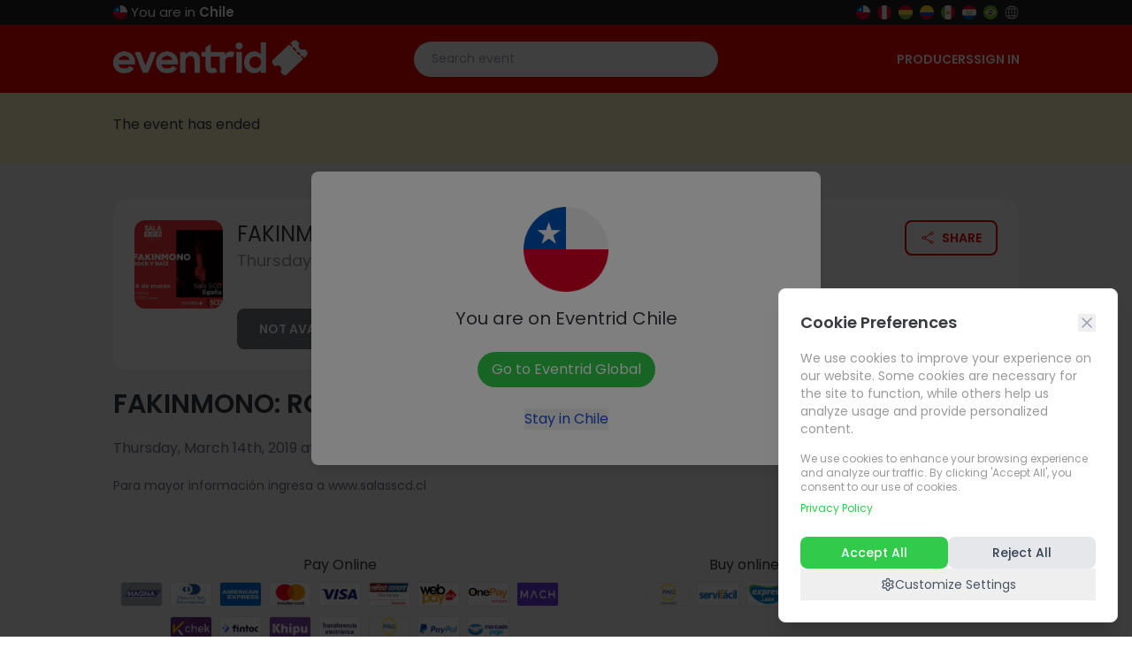

--- FILE ---
content_type: text/html
request_url: https://www.eventrid.cl/eventos/scdegana/fakinmono-rock-y-raiz-en-sala-scd-egana
body_size: 521
content:
<!DOCTYPE html>
<html lang="en" translate="no">
  <head>
    <meta charset="UTF-8" />
    <link
      rel="icon"
      type="image/svg+xml"
      href="https://d3kozu86cigy4z.cloudfront.net/images/favicon_3.ico"
    />
    <meta
      name="viewport"
      content="width=device-width, initial-scale=1.0, maximum-scale=1.0, user-scalable=no"
    />
    <title>Eventrid - Los mejores eventos en un sólo lugar</title>
    <meta
      name="description"
      content="Accede a los mejores eventos"
      data-react-helmet="true"
      data-rh="true"
    />
    <meta
      property="og:title"
      content="Eventrid - Los mejores eventos en un sólo lugar"
      data-react-helmet="true"
      data-rh="true"
    />
    <meta name="google" value="notranslate" />
    <link rel="preconnect" href="https://fonts.googleapis.com" />
    <link rel="preconnect" href="https://fonts.gstatic.com" crossorigin />
    <link
      href="https://fonts.googleapis.com/css2?family=Poppins:ital,wght@0,100;0,200;0,300;0,400;0,500;0,600;0,700;0,800;0,900;1,100;1,200;1,300;1,400;1,500;1,600;1,700;1,800;1,900&display=swap"
      rel="stylesheet"
    />
    <script
      data-queue-fair-client="eventrid"
      src="https://files.queue-fair.net/queue-fair-adapter.js"
    ></script>
    <script type="module" crossorigin src="/assets/index-DKZqleJV.js"></script>
    <link rel="stylesheet" crossorigin href="/assets/index-DVoCNjkV.css">
  </head>
  <body>
    <div id="root"></div>
    <script>
      if (window.location.hostname === 'localhost') {
        var script = document.createElement('script');
        script.src = '//unpkg.com/react-scan/dist/auto.global.js';
        script.crossOrigin = 'anonymous';
        document.head.appendChild(script);
      }
    </script>
  </body>
</html>


--- FILE ---
content_type: application/javascript
request_url: https://files.queue-fair.net/eventrid/queue-fair-settings.js
body_size: -191
content:
window.queueFair.settings={
    "queues": [
        {
            "displayName": "Entradas",
            "name": "entradas",
            "mode": "Queue",
            "queueServer": "eventrid.queue-fair.net",
            "adapterServer": "eventrid.queue-fair.net",
            "passedLifetimeMinutes": "20",
            "dynamicTarget": "full",
            "activation": []
        },
        {
            "displayName": "L-etape",
            "name": "letape",
            "mode": "Queue",
            "queueServer": "eventrid.queue-fair.net",
            "adapterServer": "eventrid.queue-fair.net",
            "passedLifetimeMinutes": "20",
            "dynamicTarget": "full",
            "activation": []
        },
        {
            "displayName": "eventrid",
            "name": "eventrid",
            "mode": "Queue",
            "queueServer": "eventrid.queue-fair.net",
            "adapterServer": "eventrid.queue-fair.net",
            "passedLifetimeMinutes": "20",
            "dynamicTarget": "full",
            "activation": []
        },
        {
            "displayName": "Adidas",
            "name": "adidas",
            "mode": "Queue",
            "queueServer": "eventrid.queue-fair.net",
            "adapterServer": "eventrid.queue-fair.net",
            "passedLifetimeMinutes": "20",
            "dynamicTarget": "full",
            "activation": []
        },
        {
            "displayName": "Muda",
            "name": "muda",
            "mode": "Queue",
            "queueServer": "eventrid.queue-fair.net",
            "adapterServer": "eventrid.queue-fair.net",
            "passedLifetimeMinutes": "20",
            "dynamicTarget": "full",
            "activation": {
                "rules": [
                    {
                        "component": "Path",
                        "match": "Contain",
                        "value": "muda-festival-de-la-memoria",
                        "caseSensitive": false,
                        "negate": false
                    }
                ]
            }
        }
    ]
};window.queueFair.gotSettings();